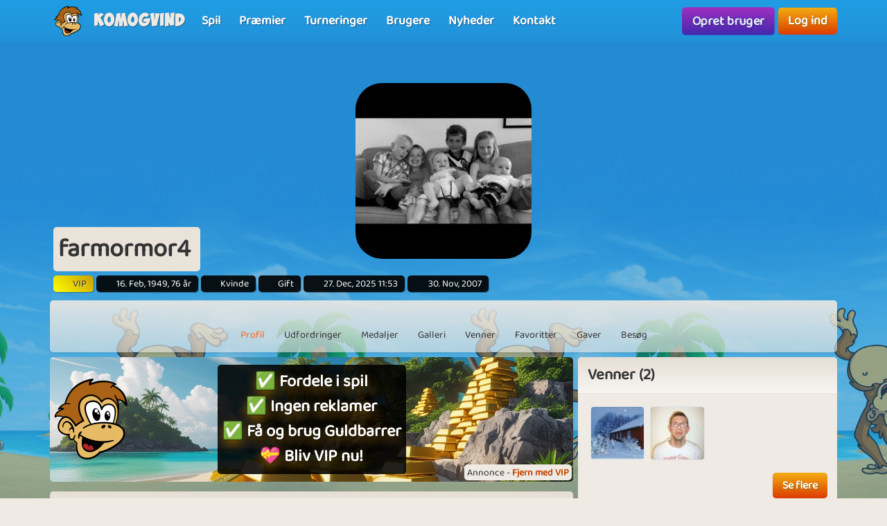

--- FILE ---
content_type: text/html; charset=UTF-8
request_url: https://www.komogvind.dk/brugere/farmormor4
body_size: 9440
content:
<!DOCTYPE html>
<html lang="da-DK" theme="monkey">
<head>
    <meta charset="utf-8">
    <meta http-equiv="X-UA-Compatible" content="IE=edge,chrome=1">
    <title>farmormor4 - Kom og spil online gratis med farmormor4</title>
    <meta name="description" content="farmormor4 - Har en profil på komogvind.dk. Kom og spil gratis online med farmormor4 og mange andre brugere.">
    <meta name="viewport" content="width=device-width, initial-scale=1.0, maximum-scale=1.0">
    <meta name="mobile-web-app-capable" content="yes">
    <meta name="apple-mobile-web-app-status-bar-style" content="black-translucent">
            <link rel="canonical" href="https://www.komogvind.dk/brugere/farmormor4">
        <link rel="manifest" href="/manifest.webmanifest">
<link rel="apple-touch-icon" href="/apple-touch-icon.png">
<link rel="stylesheet" href="/assets/fontawesome/css/fontawesome.min.css">
<link rel="stylesheet" href="/assets/fontawesome/css/solid.min.css">
<link rel="stylesheet" href="/assets/css/bootstrap-select.min.css?v=1.13.12"/>
<link rel="stylesheet" href="/assets/css/jquery.datetimepicker.min.css?v=2.5.201"/>
<link rel="stylesheet" href="/assets/trumbowyg_2_31/ui/trumbowyg.min.css"/>
<link rel="stylesheet" href="/assets/trumbowyg_2_31/plugins/table/ui/trumbowyg.table.min.css"/>
<link rel="stylesheet" href="/assets/trumbowyg_2_31/plugins/giphy/ui/trumbowyg.giphy.min.css"/>
<link rel="stylesheet" href="/assets/trumbowyg_2_31/plugins/emoji/ui/trumbowyg.emoji.min.css"/>
<link rel="stylesheet" href="/assets/trumbowyg_2_31/plugins/colors/ui/trumbowyg.colors.min.css"/>
<link rel="stylesheet" href="/dist/css/build.css?v=2257394063">
<script src="/assets/js/jquery-3.7.1.min.js"></script>
<script src="/assets/js/strophe.min.js?v=1.24"></script>
<script src="/assets/trumbowyg_2_31/trumbowyg.min.js"></script>
<script src="/assets/trumbowyg_2_31/langs/da.min.js"></script>
<script src="/assets/trumbowyg_2_31/langs/de.min.js"></script>
<script src="/assets/trumbowyg_2_31/langs/nl.min.js"></script>
<script src="/assets/trumbowyg_2_31/langs/fr.min.js"></script>
<script src="/assets/trumbowyg_2_31/plugins/history/trumbowyg.history.min.js"></script>
<script src="/assets/trumbowyg_2_31/plugins/fontfamily/trumbowyg.fontfamily.min.js"></script>
<script src="/assets/trumbowyg_2_31/plugins/emoji/trumbowyg.emoji.min.js"></script>
<script src="/assets/trumbowyg_2_31/plugins/colors/trumbowyg.colors.min.js"></script>
<script src="/assets/trumbowyg_2_31/plugins/giphy/trumbowyg.giphy.min.js"></script>
<script src="/assets/trumbowyg_2_31/plugins/pasteembed/trumbowyg.pasteembed.min.js"></script>
<script src="/assets/trumbowyg_2_31/plugins/pasteimage/trumbowyg.pasteimage.min.js"></script>
<script src="/assets/trumbowyg_2_31/plugins/noembed/trumbowyg.noembed.min.js"></script>
<script src="/assets/trumbowyg_2_31/plugins/resizimg/trumbowyg.resizimg.min.js"></script>
<script src="/assets/trumbowyg_2_31/plugins/table/trumbowyg.table.min.js"></script>
<script src="/assets/trumbowyg_2_31/plugins/upload/trumbowyg.upload.min.js"></script>
<script src="/assets/trumbowyg_2_31/plugins/history/trumbowyg.history.min.js"></script>
<script src="/assets/js/jquery.datetimepicker.min.js?v=2.5.20"></script>
<script src="/assets/js/jquery-resizable.min.js?v=0.35"></script>
<script src="/assets/js/bootstrap.bundle.min.js?v=4.4.1"></script>
<script src="/assets/js/bootstrap-select.min.js?v=1.13.12"></script>
<script src="/assets/js/dropzone.min.js"></script>
<script async src="//apis.google.com/js/platform.js"></script>
<script async src="//accounts.google.com/gsi/client"></script>
<script src="/dist/js/build.js?v=2257394063"></script>
<script async src="https://securepubads.g.doubleclick.net/tag/js/gpt.js"></script>
<script>
    window.googletag = window.googletag || {cmd: []};
</script>                <script async src="https://www.googletagmanager.com/gtag/js?id=G-4R2FR3YHSW"></script>
        <script>
            window.dataLayer = window.dataLayer || [];

            function gtag() {
                dataLayer.push(arguments);
            }

            gtag('js', new Date());
            gtag('config', 'G-4R2FR3YHSW');
        </script>
    <script>
    var app = new Playtopia({"domain":"komogvind.dk","fbId":"113323948712652","googleId":"697517518130-77ctgdi8ngami55j5cq179466cubcnau.apps.googleusercontent.com","profileBaseLink":"\/brugere","gameBaseLink":"\/spil","locale":"da-DK","currency":"DKK","moderators":["Carrom","Harriet"],"staff":["PatriciaGroenborg","Amber","Wishoff","Aicha"],"translate":{"new":"Ny","seconds":"sekunder","minute":"minut","minutes":"minutter","hour":"time","hours":"timer","day":"dag","days":"dage","yes":"Ja","delete":"Slet","cancel":"Annuller","reload":"Genindl\u00e6s","wait":"Vent","ended":"Slut","force_reload_title":"Vi har opdateret vores system!","force_reload_message":"S\u00e5 du skal genindl\u00e6se browseren eller vente p\u00e5, at timeren l\u00f8ber ud, hvilket vil tvinge browseren til at genindl\u00e6se.","network_disconnected":"Netv\u00e6rk afbrudt","are_you_sure":"Er du sikker ?","are_you_sure_you_want_to_delete":"Er du sikker p\u00e5 at du vil slette?","you_have_been_muted":"Du er blevet muted","you_have_been_muted_description":"Husk at du skal tale p\u00e6nt til andre, vi er alle mennesker, med rigtige f\u00f8lelser, lige som du selv er.","has_been_muted":"Er blevet muted","has_been_banned":"Er blevet bannet","game_rating_received_modal_header":"Stemme er modtaget","game_rating_received_modal_body":"Tak for din stemme"},"stdError":{"title":"Fejl","body":"Der er opst\u00e5et en uventet fejl ... Pr\u00f8v igen!"},"ejabberd_hostname":"ejabberd-prod.playtopia.org","chat_host":"chat-prod.playtopia.org","stripePublicKey":"pk_live_NfXc4I9tsrz3v8THvsND5ymM","language_code":"DK","version":"2257394063","serverTime":1768404331200,"specs":{"browserId":"chrome","browserName":"Google Chrome","browserVersion":131,"browserMinimumVersion":140,"browserFullVersion":"131.0.0.0","browserIsMobile":0,"osName":"Mac OS X","osRoot":"osx","osId":"osx"},"mode":"","isFocused":true});
    addEventListener('DOMContentLoaded', function () {
        app.init();
    });
        addEventListener('beforeinstallprompt', (e) => {
        e.preventDefault();
    });
    </script>
<script type="application/ld+json">
[{
    "@context": "https://schema.org",
    "@graph": [{
        "@type": "WebApplication",
        "name": "komogvind.dk",
        "url": "https://www.komogvind.dk",
        "description": "Komogvind.dk er din indgang til en verden af sjove og spændende online spil. Udforsk et stort udvalg af spil, konkurrer mod venner, og vind fantastiske præmier. Tilslut dig vores fællesskab og oplev timevis af underholdning.",
        "operatingSystem": "Browser",
        "applicationCategory": "Entertainment",
        "aggregateRating": {
            "@type": "AggregateRating",
            "ratingValue": "4.0",
            "reviewCount": "2864",
            "bestRating": 5,
            "worstRating": 1
         },
        "author": {
        "@type": "Organization",
        "name": "komogvind.dk"
        },
        "publisher": {
        "@type": "Organization",
        "name": "komogvind.dk"
        }
     },
     {
        "@type": "Organization",
        "name": "komogvind.dk",
        "url": "https://www.komogvind.dk",
        "description": "Komogvind.dk er din indgang til en verden af sjove og spændende online spil. Udforsk et stort udvalg af spil, konkurrer mod venner, og vind fantastiske præmier. Tilslut dig vores fællesskab og oplev timevis af underholdning.",
        "email": "info@komogvind.dk",
        "logo": "https://www.komogvind.dk/assets/general/logo_500x500.png",
        "image": "https://www.komogvind.dk/assets/general/logo_500x500.png",
        "contactPoint": {
            "@type": "ContactPoint",
            "contactType": "User Feedback",
            "url": "https://www.komogvind.dk/kontakt",
            "email": "info@komogvind.dk",
            "telephone": "+4526373629"
        },
        "address": {
            "@type": "PostalAddress",
            "addressCountry": "DK",
            "postalCode": "9000",
            "addressLocality": "Aalborg",
            "addressRegion": "Nordjylland",
            "streetAddress": "Porsvej 2",
            "telephone": "+4526373629"
        },
        "location": {
            "@type": "PostalAddress",
            "addressCountry": "DK",
            "postalCode": "9000",
            "addressLocality": "Aalborg",
            "addressRegion": "Nordjylland",
            "streetAddress": "Porsvej 2",
            "telephone": "+4526373629"
        },
        "telephone": "+4526373629",
        "foundingDate": "2000-06-26",
        "sameAs": [
            "https://www.trustpilot.com/review/komogvind.dk",
            "https://www.youtube.com/@playtopiakomogvind"
        ],
        "legalName": "Superpog ApS",
        "vatID": "DK41953829"
    }]
}]
</script></head>
<body class="can-play-video old-design">
<div id="fb-root"></div>
<div id="system-notifications">
    </div><div id="app">
            <nav id="top-menu" class="navbar fixed-top">
    <div class="container-fluid flex-nowrap menu-wrapper">
        <div class="left-side-menu d-flex align-items-center not-logged-in">
    <div id="main-menu-mobile" class="dropdown d-flex align-items-center d-lg-none mr-1">
        <div class="dropdown-toggle" id="mainMenuDropdownLink" data-toggle="dropdown">
            <span></span>
            <span></span>
            <span></span>
            <i class="fa-solid fa-bars font-size-2 text-white"></i>
        </div>
        <div class="dropdown-menu text-uppercase">
                            <a href="/" class="justify-content-center dropdown-item home">Forside                                    </a>
                            <a href="/spil" class="justify-content-center dropdown-item games">Spil                                    </a>
                            <a href="/præmier" class="justify-content-center dropdown-item prizes">Præmier                                    </a>
                            <a href="/turneringer" class="justify-content-center dropdown-item tournaments">Turneringer                                    </a>
                            <a href="/brugere" class="justify-content-center dropdown-item users">Brugere                                    </a>
                            <a href="/nyheder" class="justify-content-center dropdown-item news">Nyheder                                    </a>
                            <a href="/kontakt" class="justify-content-center dropdown-item contact">Kontakt                                    </a>
                    </div>
    </div>
    <div class="logo-wrapper mr-2">
        <a href="/" class="nav-link px-1 position-relative top-menu-item-color">
            <img class="logo d-none d-sm-block" src="/assets/general/komogvind_logo.png" alt="komogvind.dk logo">
            <div class="logo-font m-0 ml-3">Komogvind</div>
        </a>
    </div>
    <ul id="main-menu-desktop" class="navbar-nav d-none d-lg-flex flex-row align-items-center">
                    <li class="nav-item">
                <a href="/spil" class="position-relative nav-link top-menu-item-color games">
                    <span>Spil</span>
                                                        </a>
            </li>
                    <li class="nav-item">
                <a href="/præmier" class="position-relative nav-link top-menu-item-color prizes">
                    <span>Præmier</span>
                                                        </a>
            </li>
                    <li class="nav-item">
                <a href="/turneringer" class="position-relative nav-link top-menu-item-color tournaments">
                    <span>Turneringer</span>
                                                        </a>
            </li>
                    <li class="nav-item">
                <a href="/brugere" class="position-relative nav-link top-menu-item-color users">
                    <span>Brugere</span>
                                                        </a>
            </li>
                    <li class="nav-item">
                <a href="/nyheder" class="position-relative nav-link top-menu-item-color news">
                    <span>Nyheder</span>
                                                        </a>
            </li>
                    <li class="nav-item">
                <a href="/kontakt" class="position-relative nav-link top-menu-item-color contact">
                    <span>Kontakt</span>
                                                        </a>
            </li>
            </ul>
</div>        <div class="d-flex align-items-center">
            <div class="right-side-menu d-flex align-items-center">
    <div class="btn btn-purple no-wrap pulsate" onclick="app.auth.openCreate()">
        Opret bruger    </div>
    <div class="btn btn-primary no-wrap ml-2" onclick="app.auth.openLogin()">
        Log ind    </div>
</div>
        </div>
            </div>
</nav>        <div id="page-wrapper">
        <div id="page">
            <div class="top">
    <div id="background-image"  class="cursor-pointer"
                    onclick="app.auth.openCreate()"
        >
    </div>
    <div id="user-image">
        <div id="user-image-shape">
            <img id="image"
                 class="update-media-thumb-src-607691828533366281 img-fluid user-profile-image  cursor-pointer"
                 src="/services/media/images/sueoorrrpueusxonao/profile-medium/6458/2e4e07cd922f43a428f9b7afe8739fbe.png"
                                    onclick="app.auth.openCreate()"
                >
        </div>
    </div>
    <div class="top-profile-info">
        <div class="bg-back-more p-2 rounded mr-1 d-table">
                        <h1 class="top-profile-username mr-2">farmormor4</h1>
        </div>
                    <span class="user-info user-info-vip" title="VIP">
                <i class="fas fa-star fa-sm"></i>
                VIP
            </span>
                                    <span class="user-info" title="Fødselsdag">
                <i class="fas fa-birthday-cake fa-sm"></i>
                16. Feb, 1949, 76 år            </span>
                            <span class="user-info" title="Køn">
                <i class="fas fa-venus-mars fa-sm"></i>
                Kvinde            </span>
                            <span class="user-info" title="Partner status">
                <i class="fas fa-heart fa-sm"></i>
                Gift            </span>
                            <span class="user-info" title="Sidste login">
                <i class="fas fa-history fa-sm"></i>
                27. Dec, 2025 11:53            </span>
                <span class="user-info" title="Brugerens oprettelses dato">
                <i class="fa-solid fa-user-plus"></i>
                30. Nov, 2007            </span>
    </div>
</div>
<div class="spacer"></div>
    <div id="profile-subnav" class="d-flex justify-content-center">
        <div id="profile-subnav-nav" class="">
            <div class="profile-subnav-navitem">
                <a href="/brugere/farmormor4" class="profile-subnav-navitem-link" data-inject-id="#page">
                    <div class="profile-subnav-navitem-icon">
                        <i class="fas fa-user fa-2x"></i>
                    </div>
                    <div>Profil</div>
                </a>
            </div>
                                                <div class="profile-subnav-navitem">
                <a href="/brugere/farmormor4/udfordringer" class="profile-subnav-navitem-link" data-inject-id="#page">
                    <div class="profile-subnav-navitem-icon">
                        <i class="fas fa-graduation-cap fa-2x"></i>
                                            </div>
                    <div>Udfordringer</div>
                </a>
            </div>
            <div class="profile-subnav-navitem">
                <a href="/brugere/farmormor4/medaljer" class="profile-subnav-navitem-link" data-inject-id="#page">
                    <div class="profile-subnav-navitem-icon">
                        <i class="fas fa-medal fa-2x"></i>
                                            </div>
                    <div>Medaljer</div>
                </a>
            </div>
                        <div class="profile-subnav-navitem">
                <a href="/brugere/farmormor4/galleri" class="profile-subnav-navitem-link" data-inject-id="#page">
                    <div class="profile-subnav-navitem-icon">
                        <i class="fas fa-image fa-2x"></i>
                                            </div>
                    <div>Galleri</div>
                </a>
            </div>
                            <div class="profile-subnav-navitem">
                    <a href="/brugere/farmormor4/venner" class="profile-subnav-navitem-link" data-inject-id="#page">
                        <div class="profile-subnav-navitem-icon">
                            <i class="fas fa-users fa-2x"></i>
                                                    </div>
                        <div>Venner</div>
                    </a>
                </div>
                                                    <div class="profile-subnav-navitem">
                    <a href="/brugere/farmormor4/favoritter" class="disabled-link profile-subnav-navitem-link" data-inject-id="#page">
                        <div class="profile-subnav-navitem-icon">
                            <i class="fas fa-grin-stars fa-2x"></i>
                        </div>
                        <div>Favoritter</div>
                    </a>
                </div>
                                        <div class="profile-subnav-navitem">
                    <a href="/brugere/farmormor4/gaver" class="profile-subnav-navitem-link disabled-link"
                       data-inject-id="#page">
                        <div class="profile-subnav-navitem-icon">
                            <i class="fas fa-gift fa-2x"></i>
                                                    </div>
                        <div>Gaver</div>
                    </a>
                </div>
                        <div class="profile-subnav-navitem">
                <a href="/brugere/farmormor4/besøg" class="profile-subnav-navitem-link disabled-link"
                   data-inject-id="#page">
                    <div class="profile-subnav-navitem-icon">
                        <i class="fas fa-eye fa-2x"></i>
                                            </div>
                    <div>Besøg</div>
                </a>
            </div>
                                </div>
        <div class="profile-subnav-dropdown dropdown">
            <div class="profile-subnav-navitem-link d-none" href="#" id="profile-subnav-dropdown-toggle" role="button"
                 data-toggle="dropdown">
                <div class="profile-subnav-navitem-icon">
                    <i class="fas fa-chevron-circle-down fa-2x"></i>
                                    </div>
                <div>Mere</div>
            </div>
            <div class="dropdown-menu dropdown-menu-right" id="profile-subnav-dropdown-menu"></div>
        </div>
        <script>app.profileSubMenu.init()</script>
    </div>
    <div class="spacer"></div>
<div class="row">
            <div class="col-lg-8">
            <div class='ap ap-horizontal position-relative mb-3'><div class='ad_notify'>Annonce - <a href='/vip' target='modal' class='font-weight-bold'>Fjern med VIP</a></div><div class="aplaho">
    <div class="arender" id='div-gpt-ad-1704718441915-59535015'>
        <script>
            window.sizes59535015 = app.analytics.getAdSizes('div-gpt-ad-1704718441915-59535015');
            if (window.sizes59535015.length && typeof googletag != "undefined") {
                window.adslot_59535015_element = document.getElementById('div-gpt-ad-1704718441915-59535015');
                googletag.cmd.push(function () {
                    window.adslot_59535015 = googletag.defineSlot('/22995568634/horizontal_pages', window.sizes59535015, 'div-gpt-ad-1704718441915-59535015').addService(googletag.pubads());
                    googletag.enableServices();
                    googletag.display('div-gpt-ad-1704718441915-59535015');
                });
                window.adslot_59535015_interval = setInterval(() => {
                    if (document.getElementById('div-gpt-ad-1704718441915-59535015')) {
                        if (app.config.isFocused) {
                            googletag.cmd.push(() => {
                                googletag.pubads().refresh([adslot_59535015]);
                            });
                        }
                    } else {
                        clearInterval(window.adslot_59535015_interval);
                    }
                }, 30000);
            }
        </script>
    </div>
</div><div class='backup'><div class="aplaho">
    <div class="arender">
        <a href="/spil/pool" target="opener" class="w-100 d-block" style="background-image: url('/assets/ads/pool_2.jpg');background-position: center;background-size: cover">
            <div class="align-items-center justify-content-center d-flex text-center">
                <div style="padding: 20px">
                    <div class="rounded p-3 bg-black">
                        <h2 style="line-height: 55px;font-size:40px;color: white;text-shadow: 0 5px 20px #000000,0 5px 20px #000000, 0 1px 2px #000000">Spil Pool nu med dine venner</h2>
                        <p style="margin-top:20px;font-size:18px;color: white;text-shadow: 0 5px 20px #000000, 0 1px 2px #000000">Pool er et sjovt multiplayer-spil, der handler om præcision og taktik!</p>
                    </div>
                </div>
            </div>
        </a>
    </div>
</div></div><a href='/vip' target='modal' target-css='vip' class='gevip'><img alt='✅ Fordele i spil<br>✅ Ingen reklamer<br>✅ Få og brug Guldbarrer<br>💝 Bliv VIP nu! logo' src='/assets/general/komogvind_logo.png' class='pos-middle-left position-absolute'><div class='bg-black rounded p-2'>✅ Fordele i spil<br>✅ Ingen reklamer<br>✅ Få og brug Guldbarrer<br>💝 Bliv VIP nu!</div></a></div><div id="profile-home">
    <div class="card">
        <div class="card-header">
            <h2 class="m-0">farmormor4</h2>
        </div>
        <div class="card-body">
                    </div>
        <div class="card-footer">
                    </div>
    </div>
    <div class="spacer"></div>
        <div class="card mb-spacer">
        <div class="card-header">
            <h3 class="m-0"><span class="category-icon fa-solid fa-clock mr-2"></span>Senest spillet</h3>
        </div>
        <div class="card-body p-0 bg-back">
            <div class="gameList clearfix recently_played">
                                        <a id="bubble-zoo" title="Bubble Zoo - Online gratis spil" class="ratio-4-3 gametile gametile-link rounded" href="/spil/bubble-zoo">
        <div class="content">
            <div class="gametile-img-container">
                <img src="/services/media/images/ryoesorpospanuepss/game-logo-medium/5615/logo.png" class="gametile-logo img-fluid" alt="Bubble Zoo logo">
                <img src="/services/media/images/pxsxssypospanuepsr/game-tile-medium/5615/tile.jpg" class="gametile-bg img-fluid" alt="Bubble Zoo background">
                                        <img src="/services/media/images/psnrpprresypuxxerx/game-tile-screenshot-medium/7016/bubble_zoo_1.jpg" class="gametile-screenshot img-fluid" alt="Bubble Zoo screenshot">
                                                <img src="/services/media/images/sauxyuoeasuoeuuusr/game-tile-screenshot-medium/7016/bubble_zoo_2.jpg" class="gametile-screenshot img-fluid" alt="Bubble Zoo screenshot">
                                                <img src="/services/media/images/upeyeaosuxyoyneryr/game-tile-screenshot-medium/8016/bubble_zoo_3.jpg" class="gametile-screenshot img-fluid" alt="Bubble Zoo screenshot">
                                                <img src="/services/media/images/xxeaexeeraonunpxsy/game-tile-screenshot-medium/6536/bubble_zoo_4.jpg" class="gametile-screenshot img-fluid" alt="Bubble Zoo screenshot">
                                        <div class="game-ribbons">
                                    </div>
            </div>
            <h3 class="game-title mb-0">Bubble Zoo</h3>
            <div class="game-online mb-0">206<i class="fa-solid fa-user ml-1"></i></div>
        </div>
    </a>
                                        <a id="siesta-solitaire" title="Siesta Solitaire - Online gratis spil" class="ratio-4-3 gametile gametile-link rounded" href="/spil/siesta-solitaire">
        <div class="content">
            <div class="gametile-img-container">
                <img src="/services/media/images/ruuuuuepospanuepse/game-logo-medium/5615/logo.png" class="gametile-logo img-fluid" alt="Siesta Solitaire logo">
                <img src="/services/media/images/nypxparsysunnopoes/game-tile-medium/5180/siestatilenew.png" class="gametile-bg img-fluid" alt="Siesta Solitaire background">
                                        <img src="/services/media/images/eoornaaeoouoprnnrs/game-tile-screenshot-medium/9820/siesta_solitaire_1.jpg" class="gametile-screenshot img-fluid" alt="Siesta Solitaire screenshot">
                                                <img src="/services/media/images/ynsraaryoneaurxnp/game-tile-screenshot-medium/9820/siesta_solitaire_2.jpg" class="gametile-screenshot img-fluid" alt="Siesta Solitaire screenshot">
                                                <img src="/services/media/images/enenupxorynyeoanre/game-tile-screenshot-medium/9820/siesta_solitaire_3.jpg" class="gametile-screenshot img-fluid" alt="Siesta Solitaire screenshot">
                                                <img src="/services/media/images/snyeusanernpaeeaep/game-tile-screenshot-medium/9820/siesta_solitaire_4.jpg" class="gametile-screenshot img-fluid" alt="Siesta Solitaire screenshot">
                                        <div class="game-ribbons">
                                    </div>
            </div>
            <h3 class="game-title mb-0">Siesta Solitaire</h3>
            <div class="game-online mb-0">311<i class="fa-solid fa-user ml-1"></i></div>
        </div>
    </a>
                                        <a id="egyptian-pyramids" title="Egyptian Pyramids - Online gratis spil" class="ratio-4-3 gametile gametile-link rounded" href="/spil/egyptian-pyramids">
        <div class="content">
            <div class="gametile-img-container">
                <img src="/services/media/images/rsxryyyrsxaorepuer/game-logo-medium/7831/logo.png" class="gametile-logo img-fluid" alt="Egyptian Pyramids logo">
                <img src="/services/media/images/oraaparxxaaprsssyn/game-tile-medium/7831/tile.jpg" class="gametile-bg img-fluid" alt="Egyptian Pyramids background">
                                        <img src="/services/media/images/eropruyesryoxyouxo/game-tile-screenshot-medium/1835/egyptian_pyramids_1.jpg" class="gametile-screenshot img-fluid" alt="Egyptian Pyramids screenshot">
                                                <img src="/services/media/images/usraaexarrsuxxonpp/game-tile-screenshot-medium/2835/egyptian_pyramids_2.jpg" class="gametile-screenshot img-fluid" alt="Egyptian Pyramids screenshot">
                                                <img src="/services/media/images/ouonpoouyaopousnur/game-tile-screenshot-medium/2835/egyptian_pyramids_3.jpg" class="gametile-screenshot img-fluid" alt="Egyptian Pyramids screenshot">
                                        <div class="game-ribbons">
                                    </div>
            </div>
            <h3 class="game-title mb-0">Egyptian Pyramids</h3>
            <div class="game-online mb-0">67<i class="fa-solid fa-user ml-1"></i></div>
        </div>
    </a>
                                        <a id="bingo-spinner" title="Bingo Spinner - Online gratis spil" class="ratio-4-3 gametile gametile-link rounded" href="/spil/bingo-spinner">
        <div class="content">
            <div class="gametile-img-container">
                <img src="/services/media/images/uunneuxpperusaayas/game-logo-medium/1989/bingo_spinner_logo.png" class="gametile-logo img-fluid" alt="Bingo Spinner logo">
                <img src="/services/media/images/npxnrusaxynapsauao/game-tile-medium/6194/bingo_tile_new.jpg" class="gametile-bg img-fluid" alt="Bingo Spinner background">
                                        <img src="/services/media/images/xnsoxaxryrnrrarpnr/game-tile-screenshot-medium/7750/bingo_spinner_1.jpg" class="gametile-screenshot img-fluid" alt="Bingo Spinner screenshot">
                                                <img src="/services/media/images/axoyruysyupepeuyse/game-tile-screenshot-medium/7750/bingo_spinner_2.jpg" class="gametile-screenshot img-fluid" alt="Bingo Spinner screenshot">
                                                <img src="/services/media/images/rnnssxnenpysuoryuu/game-tile-screenshot-medium/7750/bingo_spinner_3.jpg" class="gametile-screenshot img-fluid" alt="Bingo Spinner screenshot">
                                                <img src="/services/media/images/oopuxysxueeuooyxnu/game-tile-screenshot-medium/7750/bingo_spinner_4.jpg" class="gametile-screenshot img-fluid" alt="Bingo Spinner screenshot">
                                        <div class="game-ribbons">
                                    </div>
            </div>
            <h3 class="game-title mb-0">Bingo Spinner</h3>
            <div class="game-online mb-0">44<i class="fa-solid fa-user ml-1"></i></div>
        </div>
    </a>
                            </div>
        </div>
    </div>
            <div class="card">
    <div class="card-header">
        <h3 class="m-0">Seneste indlæg</h3>
    </div>
    <div class="card-body bg-back">
                <div id="guestbook-items" data-notification-update-area="guestbook">
    <ul class="list-unstyled">
                    </ul>
</div>

        
    </div>
</div>    </div>        </div>
        <div class="col-lg-4 profile-sidebar-container d-none d-md-block border-md-none">
            <div id="profile-sidebar" class="profile-sidebar">
                                                                    <div class="card">
            <div class="card-header">
                <h3 class="m-0">Venner (2)</h3>
            </div>
            <div class="card-body bg-back">
                <div class="friends-section">
                    <div class="d-flex flex-wrap mb-3">
                                                    <a href="/brugere/beckersoase" class="friend-link"
                               title="BeckersOase">
                                    <img src="/services/media/images/eexaosoeupppnenuur/profile-tiny/9788/84b967646841a6597c0853aa0b767a33.jpg" alt="BeckersOase" class="update-media-thumb-src-388727555826160922 friend-icon img-fluid rounded">
                                    <span class="user-indicator offline" title="Online"></span>
                            </a>
                                                    <a href="/brugere/madsshansen" class="friend-link"
                               title="Madsshansen">
                                    <img src="/services/media/images/osaunaxssayyuuxexn/profile-tiny/8028/mzyymjy01174931225.jpg" alt="madsshansen" class="update-media-thumb-src-792988440119078016 friend-icon img-fluid rounded">
                                    <span class="user-indicator offline" title="Online"></span>
                            </a>
                                            </div>
                    <a href="/brugere/farmormor4/venner" class="float-right btn btn-sm btn-primary" data-inject-id="#profile">Se flere</a>
                </div>
            </div>
        </div>
        <div class="spacer"></div>
                    <div class="card">
        <div class="card-header">
            <h3 class="m-0">Seneste billeder</h3>
        </div>
        <div class="card-body bg-back">
            <div class="row slim" id="latest-images">
                                    <div class="col-6 col-sm-3">
                        <a href="/brugere/farmormor4/galleri/album/profile_images/2314372" class="d-block ratio-1-1 tile rounded" title="profile_images" style="background-image: url(/services/media/images/sueoorrrpueusxonao/gallery-thumb/6458/2e4e07cd922f43a428f9b7afe8739fbe.png)"></a>
                    </div>
                                    <div class="col-6 col-sm-3">
                        <a href="/brugere/farmormor4/galleri/album/profile_images/2314372" class="d-block ratio-1-1 tile rounded" title="profile_images" style="background-image: url(/services/media/images/opopsusoyasauenaop/gallery-thumb/4768/2e4e07cd922f43a428f9b7afe8739fbe.png)"></a>
                    </div>
                            </div>
            <div class="text-right mt-3">
                <a class="btn btn-sm btn-primary" href="/brugere/farmormor4/galleri">Se flere</a>
            </div>
        </div>
    </div>
        <div class="clearfix"></div>
</div>
        </div>
    </div>
            <footer>
    <div class="row p-3 text-center">
        <div class="col-12 col-sm-3 mb-3">
            <a href="/faq" class="link">Spørgsmål og svar</a>
        </div>
        <div class="col-12 col-sm-3 mb-3">
            <a href="/betingelser" class="link">Betingelser, vilkår og datapolitik</a>
        </div>
        <div class="col-12 col-sm-3 mb-3">
            <a href="/betingelser/privatlivspolitik" class="link">Privatlivspolitik</a>
        </div>
        <div class="col-12 col-sm-3 mb-3">
            <a href="/betingelser/abonnementsbetingelser" class="link">Abonnementsbetingelser</a>
        </div>
    </div>
    <div id="more-footer-content">
        <div class="p-3">
            <p style="text-align: center; ">Følg Komogvind på <a href="https://www.youtube.com/channel/UChO7O0deiNY8Qe-1I3zVhQQ" target="_self">YouTube</a>, <a href="https://www.facebook.com/komogvind" target="_self">Facebook</a> og <a href="https://www.tiktok.com/@playtopia.com" target="_self">TikTok</a></p>&nbsp;&nbsp;
<h2><b>Spil online gratis spil her</b></h2>
<p>Hvis du ønsker spænding og masser af underholdende online spil, så er du kommet til det rette sted. På Komogvind.dk har vi altid en lang række af sjove spil, så du er med sikkerhed garanteret mange timers god underholdning. Vi har alt fra klassiske spil og vores egen udviklede versioner af&nbsp;7 kabale, Ludo, Yatzy, Hjerterfri, Minestryger, Sudoku og Mahjong. Leder du efter de kendte Idle Clicker spil Farm Empire og Tower Empire er det ligeledes her hos kom og vind du finder dem. Er du mere til puslespil har vi også en håndful gode spil man kan spille gratis, f.eks. Jigsaw Puzzle 2, som er et helt klassisk puslespil som man kender det og har gode minder med, men der er også Puzzle Parade, som en forskellige typer puzzle spil blandet sammen i en, og derfor giver timevis af underholdning. Hvis du godt kan lide at skyde efter ting, kan vi klart anbefale vores Pool spil, som også er et multiplayer spil, du kan derfor spille Pool imod dine venner og familie, eller bare banke dem der står dig næst for, når du arbejder dig til tops. Vi har også Match 3 spil, foreksempel Wonder Match, som er et magisk frisk pust på det kendte Candy Crush. Ja, vi har mange gode gratis online spil her på Komogovind.dk!&nbsp;<br></p><h2>Spil hyggelige spil trygt og sikkert</h2>På Komogvind kan sidde hjemme og spille de bedste online spil i Danmark. Hos os fokuserer vi nemlig&nbsp;på at udvikle sjove spil, der ikke bare har et lækkert design, men også garanterer dig kvalitets underholdning, så du virkelig får noget ud af at spille online spil på Komogvind.dk.
<p></p>

<p>
    Vi tænker hele tiden i nye spil og bruger derfor altid ressourcer på at udvikle videre på vores eksisterende koncepter. Derfor er du hos Komogvind.dk garanteret spil af høj kvalitet produceret af danske spiludviklere. Vi ved, at selv de allersjoveste spil på nettet kan blive endnu bedre!
</p>
<h2><b>Gratis online spil for alle</b></h2>
<p>Du drømmer måske om gratis spil eller&nbsp;gratisspil,&nbsp;om du staver det i et eller 2 ord - vi giver dig begge! Vi tilbyder spil inden for forskellige kategorier: brætspil, kabale, puslespil, arkadespil, skydespil, spillemaskiner, spilleautomater, Bingo, kortspil, Sudoku, Mahjong, Idle clicker m.m. Så der er noget for enhver smag.
</p><p>Vi lever af, at mange glade brugere på Komogvind.dk køber et <a href="/vip" target="_self">VIP abonnement</a>, hvilket giver nogle fordele inde på websitet, men også i mange af vores spil, de får ingen fordele i <a href="/præmier" target="_self">Præmier</a>, så gratis brugere har altså lige så meget chance for at vinde her, som VIP brugere har. Det er klart, at uden VIP brugere, var der ikke noget der hedder Komogvind.dk, derfor håber vi, at hvis du kan lide at bruge din tid her, også gerne vil støtte vores arbejde, men selvfølgelig også for at få de mange gode <a href="/vip" target="_self">VIP</a> fordele!</p>
<h2>Spild nu ikke mere tid, spil nu</h2><p>
    Opret en profil allerede i dag og kom godt i gang, det er gratis at være med - måske er du den næste heldige vinder. Vi ønsker dig held og lykke!</p><p><br></p><h3 style="text-align: center;"><b>Vores mest populære online spil</b></h3><p style="text-align: center;"><a href="https://www.komogvind.dk/spil/siesta-solitaire" target="_self" style="">7 kabale</a>&nbsp;-&nbsp;<a href="https://www.komogvind.dk/spil/mahjong-3" target="_self" style="">Mahjong</a>&nbsp;- <a href="https://www.komogvind.dk/spil/ludo" target="_self" style="">Ludo</a>&nbsp;- <a href="https://www.komogvind.dk/spil/yatzy" target="_self" style="">Yatzy</a>&nbsp;- <a href="https://www.komogvind.dk/spil/farm-empire" target="_self" style="">Farm Empire</a>&nbsp;- <a href="https://www.komogvind.dk/spil/hearts" target="_self" style="">Hjerterfri</a>&nbsp;- <a href="https://www.komogvind.dk/spil/bubble-zoo" target="_self" style="">Bubble Zoo</a>&nbsp;- <a href="/spil/sudoku" target="_self">Sudoku</a>&nbsp;- <a href="/spil/tower-empire" target="_self">Tower Empire</a></p><h3 style="text-align: center;"><b>Tjek vores internationale sites</b></h3><p style="text-align: center; "><a href="https://www.playtopia.com/" target="_self" style="">playtopia.com</a>&nbsp;-&nbsp;<a href="https://www.playandwin.co.uk/" target="_self" style="">playandwin.co.uk</a>&nbsp;- <a href="https://www.spielmit.com/" target="_self" style="">spielmit.com</a>&nbsp;- <a href="https://www.playtopia.nl/" target="_self" style="">playtopia.nl</a>&nbsp;- <a href="https://www.playtopia.fr/" target="_self" style="">playtopia.fr</a></p><p style="text-align: center; "><br></p>            <div class="row my-5">
                <div class="col text-center">
                    <img class="grayscale opacity-50 mx-1" src="/assets/general/komogvind_logo.png" alt="Komogvind.dk logo">
                </div>
            </div>
            <div class="row">
                <div class="col text-center">
                    <p>© Copyright 2000-2026 Komogvind.dk - Alle rettigheder forbeholdes</p>
                    <p><a href="/kontakt" class="btn btn-sm btn-primary">Kontakt Komogvind.dk</a></p>
                    <a href="/sitemap.xml" target="_blank" class="mb-3 d-block">Sitemap</a>
                    <p>Last updated: Jan 14, 2026</p>
                </div>
            </div>
        </div>
    </div>
</footer>
        </div>
        <div id="page-overlay"></div>
    </div>
</div>
<script defer src="https://static.cloudflareinsights.com/beacon.min.js/vcd15cbe7772f49c399c6a5babf22c1241717689176015" integrity="sha512-ZpsOmlRQV6y907TI0dKBHq9Md29nnaEIPlkf84rnaERnq6zvWvPUqr2ft8M1aS28oN72PdrCzSjY4U6VaAw1EQ==" data-cf-beacon='{"version":"2024.11.0","token":"22ef5aff5948410e8f351a9ee981a80d","r":1,"server_timing":{"name":{"cfCacheStatus":true,"cfEdge":true,"cfExtPri":true,"cfL4":true,"cfOrigin":true,"cfSpeedBrain":true},"location_startswith":null}}' crossorigin="anonymous"></script>
</body>
</html>

--- FILE ---
content_type: text/html; charset=utf-8
request_url: https://www.google.com/recaptcha/api2/aframe
body_size: 165
content:
<!DOCTYPE HTML><html><head><meta http-equiv="content-type" content="text/html; charset=UTF-8"></head><body><script nonce="fA-tFm--XiGfRLm4qfw6-A">/** Anti-fraud and anti-abuse applications only. See google.com/recaptcha */ try{var clients={'sodar':'https://pagead2.googlesyndication.com/pagead/sodar?'};window.addEventListener("message",function(a){try{if(a.source===window.parent){var b=JSON.parse(a.data);var c=clients[b['id']];if(c){var d=document.createElement('img');d.src=c+b['params']+'&rc='+(localStorage.getItem("rc::a")?sessionStorage.getItem("rc::b"):"");window.document.body.appendChild(d);sessionStorage.setItem("rc::e",parseInt(sessionStorage.getItem("rc::e")||0)+1);localStorage.setItem("rc::h",'1768404338473');}}}catch(b){}});window.parent.postMessage("_grecaptcha_ready", "*");}catch(b){}</script></body></html>

--- FILE ---
content_type: application/javascript; charset=utf-8
request_url: https://fundingchoicesmessages.google.com/f/AGSKWxW_SUTg3y1un8WxGiiVU-c12Lw_DoXbwnUGx0wBpwow6oqOhIhvlHbeZDY3ghX_DA2-1prWeNjKBI4CFSEqQt_38t9uC1igAXpkSkvONmyZg0FenPkr25NIzvIFYzwtX0HiDApO7jiFbC_RTmnkev0veiQ54KS7ioycaJTlJUqHNtUuIIkHZdD1VUES/_-popup-ad./iframe_ad._ad_render_/images/adv-/468x72.
body_size: -1289
content:
window['1ade47bf-61d2-4da9-a897-7e7408a42497'] = true;